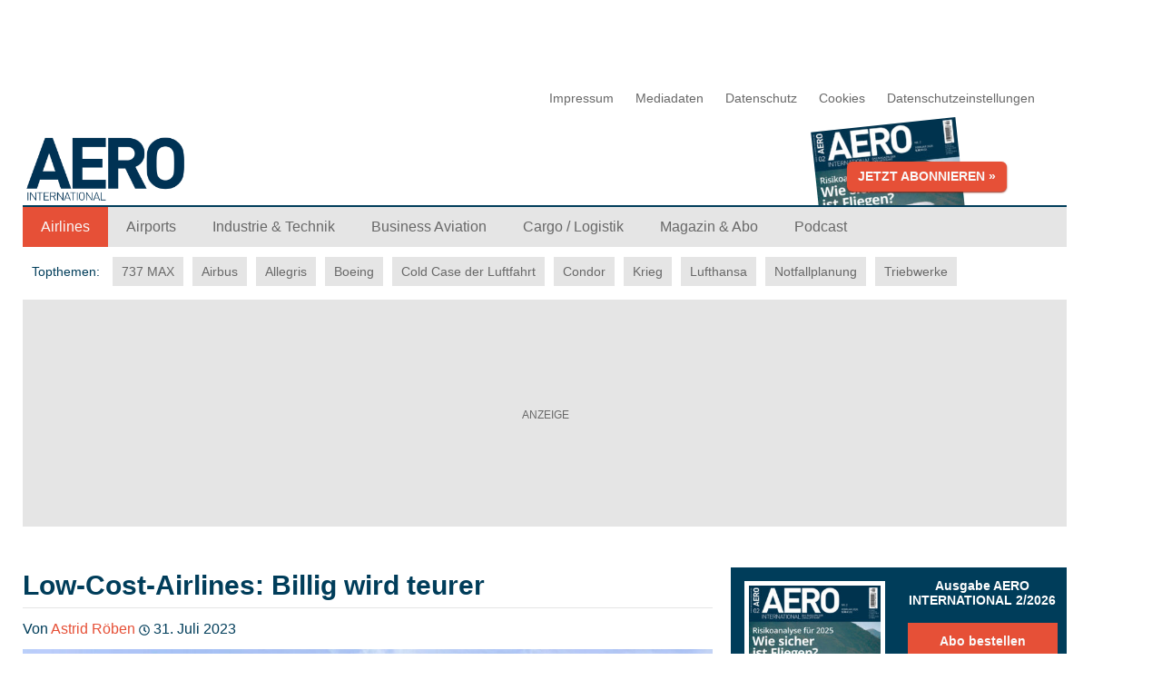

--- FILE ---
content_type: text/html; charset=UTF-8
request_url: https://www.aerointernational.de/aviation-nachrichten/low-cost-airlines-billig-wird-teurer.html
body_size: 21015
content:
<!DOCTYPE html>
<html lang="de-DE" class="no-js" style="font-size:62.5%">
<head><meta charset="UTF-8"><script>if(navigator.userAgent.match(/MSIE|Internet Explorer/i)||navigator.userAgent.match(/Trident\/7\..*?rv:11/i)){var href=document.location.href;if(!href.match(/[?&]nowprocket/)){if(href.indexOf("?")==-1){if(href.indexOf("#")==-1){document.location.href=href+"?nowprocket=1"}else{document.location.href=href.replace("#","?nowprocket=1#")}}else{if(href.indexOf("#")==-1){document.location.href=href+"&nowprocket=1"}else{document.location.href=href.replace("#","&nowprocket=1#")}}}}</script><script>class RocketLazyLoadScripts{constructor(e){this.triggerEvents=e,this.eventOptions={passive:!0},this.userEventListener=this.triggerListener.bind(this),this.delayedScripts={normal:[],async:[],defer:[]},this.allJQueries=[]}_addUserInteractionListener(e){this.triggerEvents.forEach((t=>window.addEventListener(t,e.userEventListener,e.eventOptions)))}_removeUserInteractionListener(e){this.triggerEvents.forEach((t=>window.removeEventListener(t,e.userEventListener,e.eventOptions)))}triggerListener(){this._removeUserInteractionListener(this),"loading"===document.readyState?document.addEventListener("DOMContentLoaded",this._loadEverythingNow.bind(this)):this._loadEverythingNow()}async _loadEverythingNow(){this._delayEventListeners(),this._delayJQueryReady(this),this._handleDocumentWrite(),this._registerAllDelayedScripts(),this._preloadAllScripts(),await this._loadScriptsFromList(this.delayedScripts.normal),await this._loadScriptsFromList(this.delayedScripts.defer),await this._loadScriptsFromList(this.delayedScripts.async),await this._triggerDOMContentLoaded(),await this._triggerWindowLoad(),window.dispatchEvent(new Event("rocket-allScriptsLoaded"))}_registerAllDelayedScripts(){document.querySelectorAll("script[type=rocketlazyloadscript]").forEach((e=>{e.hasAttribute("src")?e.hasAttribute("async")&&!1!==e.async?this.delayedScripts.async.push(e):e.hasAttribute("defer")&&!1!==e.defer||"module"===e.getAttribute("data-rocket-type")?this.delayedScripts.defer.push(e):this.delayedScripts.normal.push(e):this.delayedScripts.normal.push(e)}))}async _transformScript(e){return await this._requestAnimFrame(),new Promise((t=>{const n=document.createElement("script");let r;[...e.attributes].forEach((e=>{let t=e.nodeName;"type"!==t&&("data-rocket-type"===t&&(t="type",r=e.nodeValue),n.setAttribute(t,e.nodeValue))})),e.hasAttribute("src")?(n.addEventListener("load",t),n.addEventListener("error",t)):(n.text=e.text,t()),e.parentNode.replaceChild(n,e)}))}async _loadScriptsFromList(e){const t=e.shift();return t?(await this._transformScript(t),this._loadScriptsFromList(e)):Promise.resolve()}_preloadAllScripts(){var e=document.createDocumentFragment();[...this.delayedScripts.normal,...this.delayedScripts.defer,...this.delayedScripts.async].forEach((t=>{const n=t.getAttribute("src");if(n){const t=document.createElement("link");t.href=n,t.rel="preload",t.as="script",e.appendChild(t)}})),document.head.appendChild(e)}_delayEventListeners(){let e={};function t(t,n){!function(t){function n(n){return e[t].eventsToRewrite.indexOf(n)>=0?"rocket-"+n:n}e[t]||(e[t]={originalFunctions:{add:t.addEventListener,remove:t.removeEventListener},eventsToRewrite:[]},t.addEventListener=function(){arguments[0]=n(arguments[0]),e[t].originalFunctions.add.apply(t,arguments)},t.removeEventListener=function(){arguments[0]=n(arguments[0]),e[t].originalFunctions.remove.apply(t,arguments)})}(t),e[t].eventsToRewrite.push(n)}function n(e,t){let n=e[t];Object.defineProperty(e,t,{get:()=>n||function(){},set(r){e["rocket"+t]=n=r}})}t(document,"DOMContentLoaded"),t(window,"DOMContentLoaded"),t(window,"load"),t(window,"pageshow"),t(document,"readystatechange"),n(document,"onreadystatechange"),n(window,"onload"),n(window,"onpageshow")}_delayJQueryReady(e){let t=window.jQuery;Object.defineProperty(window,"jQuery",{get:()=>t,set(n){if(n&&n.fn&&!e.allJQueries.includes(n)){n.fn.ready=n.fn.init.prototype.ready=function(t){e.domReadyFired?t.bind(document)(n):document.addEventListener("rocket-DOMContentLoaded",(()=>t.bind(document)(n)))};const t=n.fn.on;n.fn.on=n.fn.init.prototype.on=function(){if(this[0]===window){function e(e){return e.split(" ").map((e=>"load"===e||0===e.indexOf("load.")?"rocket-jquery-load":e)).join(" ")}"string"==typeof arguments[0]||arguments[0]instanceof String?arguments[0]=e(arguments[0]):"object"==typeof arguments[0]&&Object.keys(arguments[0]).forEach((t=>{delete Object.assign(arguments[0],{[e(t)]:arguments[0][t]})[t]}))}return t.apply(this,arguments),this},e.allJQueries.push(n)}t=n}})}async _triggerDOMContentLoaded(){this.domReadyFired=!0,await this._requestAnimFrame(),document.dispatchEvent(new Event("rocket-DOMContentLoaded")),await this._requestAnimFrame(),window.dispatchEvent(new Event("rocket-DOMContentLoaded")),await this._requestAnimFrame(),document.dispatchEvent(new Event("rocket-readystatechange")),await this._requestAnimFrame(),document.rocketonreadystatechange&&document.rocketonreadystatechange()}async _triggerWindowLoad(){await this._requestAnimFrame(),window.dispatchEvent(new Event("rocket-load")),await this._requestAnimFrame(),window.rocketonload&&window.rocketonload(),await this._requestAnimFrame(),this.allJQueries.forEach((e=>e(window).trigger("rocket-jquery-load"))),window.dispatchEvent(new Event("rocket-pageshow")),await this._requestAnimFrame(),window.rocketonpageshow&&window.rocketonpageshow()}_handleDocumentWrite(){const e=new Map;document.write=document.writeln=function(t){const n=document.currentScript,r=document.createRange(),i=n.parentElement;let o=e.get(n);void 0===o&&(o=n.nextSibling,e.set(n,o));const a=document.createDocumentFragment();r.setStart(a,0),a.appendChild(r.createContextualFragment(t)),i.insertBefore(a,o)}}async _requestAnimFrame(){return new Promise((e=>requestAnimationFrame(e)))}static run(){const e=new RocketLazyLoadScripts(["keydown","mousemove","touchmove","touchstart","touchend","wheel"]);e._addUserInteractionListener(e)}}RocketLazyLoadScripts.run();</script>    
   <script type="rocketlazyloadscript" data-rocket-type="text/javascript" defer>
        var Ads_BA_ADIDsite = "aerointernational.de";
        var Ads_BA_ADIDsection = "rotation";//bzw. passende Rubrik
        var Ads_BA_keyword = "";
	var AdCallBuffer = []
	function Ads_BA_AD(ADP) {
  		AdCallBuffer.push(ADP);
	}
    </script>
    <script type="rocketlazyloadscript">
  (window.__ba = window.__ba || {}).publisher = window.__ba.publisher || {};
  window.__ba.publisher.section = 'rotation';
  window.__ba.publisher.keywords = '';
</script>
    <script type="text/javascript" src="https://storage.googleapis.com/ba_utils/aeri.js" async></script>
    <script data-minify="1" defer src="https://www.aerointernational.de/content/cache/min/1/releases/v5.15.4/js/all.js?ver=1761306184"></script>
        
        <meta name="viewport" content="width=device-width, initial-scale=1.0, maximum-scale=5.0, data-detect-viewport-is-scaled="false"/>
    <link rel="profile" href="http://gmpg.org/xfn/11">
    <link rel="apple-touch-icon" sizes="180x180" href="https://www.aerointernational.de/content/themes/jtsv-theme/assets/favicon/apple-touch-icon-180x180.png">
    <link rel="android-icon" sizes="192x192" href="https://www.aerointernational.de/content/themes/jtsv-theme/assets/favicon/android-icon-192x192.png">
    <link rel="icon" type="image/png" sizes="32x32" href="https://www.aerointernational.de/content/themes/jtsv-theme/assets/favicon/favicon-32x32.png">
    <link rel="icon" type="image/png" sizes="16x16" href="https://www.aerointernational.de/content/themes/jtsv-theme/assets/favicon/favicon-16x16.png">    
    <meta name="msapplication-TileImage" content="https://www.aerointernational.de/content/themes/jtsv-theme/assets/favicon/mstile-150x150.png">
    <meta name="msapplication-TileColor" content="#da532c">
    <meta name="theme-color" content="#ffffff">
    <meta name="HandheldFriendly" content="True">
    <meta name="apple-touch-fullscreen" content="yes" />
    <meta name="MobileOptimized" content="320">
    <meta name="description" content="AERO International – das Online-Portal der Zivilluftfahrt">
    <link rel="pingback" href="https://www.aerointernational.de/wordpress/xmlrpc.php">    
<script type="rocketlazyloadscript">(function(html){html.className = html.className.replace(/\bno-js\b/,'js')})(document.documentElement);</script>
<title>Low-Cost-Airlines mit Preissteigerungen - AERO International</title><style id="rocket-critical-css">html{font-size:62.5%}body{color:#003d5a;font-weight:400;font-size:16px;font-size:1.6rem;line-height:1.6em;font-family:"Lucida Grande","Lucida Sans Unicode",Verdana,sans-serif}h1{font-size:40px;font-size:4rem;line-height:1.5em;font-family:"Lucida Grande","Lucida Sans Unicode",Verdana,sans-serif}h2{font-size:36px;font-size:3.6rem;line-height:1.5em;font-family:"Lucida Grande","Lucida Sans Unicode",Verdana,sans-serif}h4{font-size:28px;font-size:2.8rem;line-height:1.5em;font-family:"Lucida Grande","Lucida Sans Unicode",Verdana,sans-serif}a{color:#003d5a;text-decoration:none}h1{margin:0.5em 0}h2{margin:0.5em 0}h4{margin:0.5em 0}ul{list-style-type:none}body{background-color:#fff;margin:0px}body *{box-sizing:border-box}figure{margin:0}img{max-width:100%}.post-author-info>a{color:#e65037}ul li{margin:0}.article-time{font-size:1.6rem;width:128px;height:25px}@media only screen and (max-width:600px){.article-time{font-size:1.2rem}.article-headline-meta{font-size:1.2rem}.main-single .article-media-container img{height:200px}}.wrapper{position:relative;z-index:10}.lazyloaded{opacity:1}.centered{display:block;width:100%;padding:0;text-align:center}@media only screen and (min-width:56.1875rem){.centered{padding:1.5rem 0}}.page-container{max-width:120rem;margin-left:auto;margin-right:auto}.page-container:after{content:" ";display:block;clear:both}.page-container .page-canvas{max-width:120rem;margin-left:auto;margin-right:auto}.page-container .page-canvas:after{content:" ";display:block;clear:both}@media only screen and (min-width:56.1875rem){.page-container .page-canvas{padding-left:2.11864%;padding-right:2.11864%}}@media only screen and (max-width:56.1875rem){#adsbablb{min-height:250px;background-color:#e5e5e5;background-image:url("[data-uri]");background-position:50%;background-repeat:no-repeat}}@media only screen and (min-width:56.1875rem){#adsbablb{min-height:250px;background-color:#e5e5e5;background-image:url("[data-uri]");background-position:50%;background-repeat:no-repeat}}.header-top-menu-canvas{max-width:120rem;margin-left:auto;margin-right:auto}.header-top-menu-canvas:after{content:" ";display:block;clear:both}.header-top-menu-canvas .header-top-menu-container{width:49.15254%;float:left;margin-right:1.69492%;padding-left:2.11864%;padding-right:2.11864%}.header-top-menu-canvas .header-top-menu-container.header-top-menu-right-container{width:49.15254%;float:right;margin-right:0}.container{max-width:120rem;margin-left:auto;margin-right:auto}.container:after{content:" ";display:block;clear:both}.main{width:100%;float:left;margin-left:0;margin-right:0}@media only screen and (max-width:56.1875rem){.main{padding-left:2.11864%;padding-right:2.11864%}}@media only screen and (min-width:56.1875rem){.main{width:66.10169%;float:left;margin-right:1.69492%}.main.main-single{margin-left:8.47458%;width:83.05085%;float:left;margin-right:1.69492%}.main.main-single .article-header{margin-left:16.94915%;width:66.10169%;float:left;margin-right:1.69492%}.main.main-single{margin-left:0%;width:100%;float:left;margin-left:0;margin-right:0}.main.main-single .article-header{margin-left:0%;width:66.10169%;float:left;margin-right:1.69492%}.main.main-single .article-body-sidebar{width:32.20339%;float:right;margin-right:0}}.page-container{position:relative;overflow:hidden;width:100%;background-color:#fff}@media only screen and (max-width:82.4375rem){.page-container{margin-left:0!important}}.page-container .page-canvas{position:relative;z-index:10;width:100%;background-color:#fff}@media only screen and (max-width:56.1875rem){.page-container .page-canvas{-webkit-transform:translateX(0);transform:translateX(0);-webkit-transform:translate3d(0,0,0);transform:translate3d(0,0,0);-webkit-backface-visibility:hidden;backface-visibility:hidden;-webkit-box-shadow:0 0 2px 1px rgba(104,104,104,0.3);-moz-box-shadow:0 0 2px 1px rgba(104,104,104,0.3);-o-box-shadow:0 0 2px 1px rgba(104,104,104,0.3);box-shadow:0 0 2px 1px rgba(104,104,104,0.3)}}.widget_jtsvnewslettersignupwidget{background-color:#003d5a;color:#fff}.widget_magazine_widget{display:table!important;background-color:#003d5a;margin-bottom:1.5rem}.widget_magazine_widget h4{font-size:1.4rem;text-align:center}.widget_magazine_widget h4 a{color:#fff}.widget h2,.widget h4{margin:0.5em 0;line-height:normal}.widget ul{margin:0;padding:1rem}.widget ul li{padding-bottom:1rem;position:relative;padding-left:3rem;padding-top:0.5rem;padding-bottom:0.5rem}.widget ul li a{color:#003d5a}.widget ul li:before{content:'';position:absolute;top:1.2rem;left:0;margin-top:0;width:1rem;height:1rem;background-color:#003d5a;-webkit-border-radius:0.2rem;-moz-border-radius:0.2rem;-o-border-radius:0.2rem;border-radius:0.2rem}.widget.widget_magazine_widget{display:table!important}.widget.widget_magazine_widget .article-media-container{padding-top:1.5rem}.widget.widget_magazine_widget .article-media-container img{border:5px solid #fff}.widget.widget_magazine_widget .widget-magazine-info-wrapper{display:table-cell;vertical-align:middle}.widget.widget_magazine_widget .widget-magazine-item-link{position:relative;z-index:4000;display:block;width:100%;height:100%}.widget.widget_magazine_widget .widget-magazine-item-link .article-media-container{padding:1.5rem;text-align:center;background-color:#003d5a}.widget.widget_magazine_widget .widget-magazine-item-link .article-media-container .widget-magazine-item-overlay{display:table-cell;position:absolute;z-index:4001;top:0;right:0;bottom:0;left:0}.widget.widget_magazine_widget .widget-magazine-item-link .article-media-container img{display:block;margin-right:auto;margin-left:auto;width:100%;height:100%}.widget.widget_magazine_widget .widget-magazine-item-link h2{display:none;position:absolute;z-index:4002;margin:0;color:#003d5a;font-size:20px;font-size:2rem;line-height:1.4;right:0;bottom:0;left:0;padding:1rem 2rem}.widget.widget_magazine_widget .magazine-buttons{margin-top:0.5rem}.widget.widget_magazine_widget .magazine-buttons li{padding:0}.widget.widget_magazine_widget .magazine-buttons li:before{display:none}.widget.widget_magazine_widget .magazine-buttons .btn{margin-bottom:1.0rem;width:100%;font-size:14px;font-size:1.4rem;background-color:#e65037}.search-field,.search-submit{display:inline-block;margin:0;border:0;color:#f9f9f9;font-size:18px;font-size:1.8rem;line-height:30px;background-color:#686868;outline:0}.search-field{padding:0.2rem 1rem;height:30px}.search-submit{padding:0.2rem 0;min-width:34px;height:34px}.widget_jtsvsidebaradwidget #Ads_BA_CAD{min-height:fit-content}.header-layout-default .header-top-menu{display:none;visibility:hidden}@media only screen and (min-width:56.1875rem){.header-layout-default .header-top-menu{display:block;visibility:visible;overflow:hidden}.header-layout-default .header-top-menu .header-top-menu-container{line-height:normal}.header-layout-default .header-top-menu .header-top-menu-container ul{margin:0;padding:0}.header-layout-default .header-top-menu .header-top-menu-container ul li{display:inline}.header-layout-default .header-top-menu .header-top-menu-container ul li a{display:inline-block;padding:1rem;color:#686868;font-size:14px;font-size:1.4rem}.header-layout-default .header-top-menu .header-top-menu-container.header-top-menu-right-container{text-align:right;width:100%}.header-layout-default .header-top-menu .header-top-menu-icon{display:inline-block}.header-layout-default .header-top-menu .header-top-menu-icon a{color:#e5e5e5;display:inline-block;padding:8px 10px 7px}}.header-layout-default .masthead{overflow:hidden;background-color:#003d5a;top:0}.header-layout-default .masthead *{margin:0;padding:0}.header-layout-default .masthead .head-space{display:block;float:right;margin:0;padding-top:0;min-width:145px}.header-layout-default .masthead .head-space a{position:relative;z-index:200;overflow:hidden;display:block;width:100%;max-width:360px;height:80px}.header-layout-default .masthead .head-space a span{position:absolute;z-index:202;top:14px;right:15px;padding:0.3rem 1.4rem;color:#f9f9f9;font-weight:bold;font-size:14px;text-align:center;text-transform:uppercase;white-space:nowrap;background-color:#e65037}.header-layout-default .masthead .head-space a span.head-space-txt-desktop{display:none;border-radius:6px}.header-layout-default .masthead .head-space a span.head-space-txt-mobile{display:inline-block;border-radius:3px}.header-layout-default .masthead .head-space a img{position:absolute;z-index:201;bottom:-52px;right:60px;width:80px;transform:rotate(-6deg)}@media only screen and (max-width:23.4375rem){.header-layout-default .masthead .head-space{min-width:120px}.header-layout-default .masthead .head-space a span{right:10px}.header-layout-default .masthead .head-space a img{right:30px;height:60px;object-position:top;object-fit:cover;bottom:-11px}}@media only screen and (min-width:48rem){.header-layout-default .masthead{margin:0 1rem}.header-layout-default .masthead .head-space{margin:0 1rem}}@media only screen and (min-width:56.1875rem){.header-layout-default .masthead{overflow:visible;display:table;width:100%;margin:0;background-color:transparent}.header-layout-default .masthead .head-space{float:none;clear:none;display:table-cell;margin:0;padding:0;text-align:right}.header-layout-default .masthead .head-space a{float:right;max-width:360px;height:100px}.header-layout-default .masthead .head-space a span{top:auto;right:auto;bottom:15%;left:50%;padding:0.4rem 1.2rem;-webkit-border-radius:6px;-moz-border-radius:6px;-o-border-radius:6px;border-radius:6px;-webkit-box-shadow:0 1px 2px #8c2312;-moz-box-shadow:0 1px 2px #8c2312;-o-box-shadow:0 1px 2px #8c2312;box-shadow:0 1px 2px #8c2312;-webkit-box-shadow:0 1px 2px #8c2312;-moz-box-shadow:0 1px 2px #8c2312;-o-box-shadow:0 1px 2px #8c2312;box-shadow:0 1px 2px #8c2312;-webkit-transform:translateX(-50%);-moz-transform:translateX(-50%);-o-transform:translateX(-50%);transform:translateX(-50%)}.header-layout-default .masthead .head-space a span.head-space-txt-desktop{display:inline-block}.header-layout-default .masthead .head-space a span.head-space-txt-mobile{display:none}.header-layout-default .masthead .head-space a img{left:30px;bottom:-125px;width:160px;-webkit-transform:rotate(-6deg);-moz-transform:rotate(-6deg);-o-transform:rotate(-6deg);transform:rotate(-6deg);height:100px;object-position:top;object-fit:cover;bottom:-11px}}@media only screen and (min-width:75rem){.header-layout-default .masthead .head-space{padding:0}}.header-layout-default .mobile-menu{visibility:visible!important;position:absolute!important;z-index:0!important;right:0!important;width:260px!important}.header-layout-default .masthead .brand-canvas{float:left;display:block;margin:0 0;padding:1rem 1rem 2rem;padding:0.8rem 1rem 0;width:40%;height:50px}.header-layout-default .masthead .brand-canvas .brand{margin:0;height:100%}.header-layout-default .masthead .brand-canvas .brand .brand-url{display:block;height:100px}.header-layout-default .masthead .brand-canvas .brand .brand-url .brand-logo{vertical-align:middle}@media only screen and (max-width:56.1875rem){.header-layout-default .masthead .brand-canvas .brand .brand-url .brand-logo img{height:42px;width:105px}}@media only screen and (min-width:48rem){.header-layout-default .masthead .brand-canvas{padding:1rem 1rem 0}.header-layout-default .masthead .brand-canvas .brand .brand-url .brand-logo{vertical-align:baseline;vertical-align:middle}}@media only screen and (min-width:56.1875rem){.header-layout-default .masthead .brand-canvas{float:left;display:table-cell;margin:0 0 0 0rem;padding:0;width:300px;height:70px;min-height:50px;vertical-align:middle}.header-layout-default .masthead .brand-canvas .brand .brand-url .brand-logo{vertical-align:middle}.header-layout-default .masthead .brand-canvas .brand .brand-url .brand-logo img{min-height:50px;max-height:100%}}@media only screen and (min-width:68.75rem){.header-layout-default .masthead .brand-canvas{width:400px;height:75px}}@media only screen and (min-width:75rem){.header-layout-default .masthead .brand-canvas{padding:0}}.topthemen span,.topthemen a{display:inline-block;height:3.2rem;margin:1.1rem 0 0 1rem;padding:0 1rem;font-size:14px;line-height:3.2rem}.topthemen span{margin-right:0;margin-left:0;padding-right:0;color:#003d5a}.topthemen a{color:#686868;background-color:#e5e5e5}@media only screen and (max-width:56.1875rem){.topthemen{margin-bottom:1.1rem}}.header-layout-default .mobile-menu{visibility:visible;position:absolute;z-index:0;right:0;width:260px}@media only screen and (min-width:56.1875rem){.header-layout-default .mobile-menu{display:none;visibility:hidden}}.header-layout-default .main-menu .main-menu-container{visibility:hidden}@media only screen and (min-width:56.1875rem){.header-layout-default .main-menu .main-menu-container{visibility:visible}}@media only screen and (max-width:56.1875rem){.header-layout-default .page-container .mobile-menu-button{position:relative;float:right;margin:2.5rem 1rem 0 0;width:8%;height:37px;background-color:transparent;outline:0;-webkit-transform:rotate(0deg);-moz-transform:rotate(0deg);-o-transform:rotate(0deg);transform:rotate(0deg)}.header-layout-default .page-container .mobile-menu-button span{position:absolute;left:0;display:block;width:100%;height:6px;background:#f9f9f9;opacity:1;-webkit-border-radius:3px;-moz-border-radius:3px;-o-border-radius:3px;border-radius:3px;-webkit-transform:rotate(0deg);-moz-transform:rotate(0deg);-o-transform:rotate(0deg);transform:rotate(0deg)}.header-layout-default .page-container .mobile-menu-button span:nth-child(1){top:0}.header-layout-default .page-container .mobile-menu-button span:nth-child(2),.header-layout-default .page-container .mobile-menu-button span:nth-child(3){top:12px}.header-layout-default .page-container .mobile-menu-button span:nth-child(4){top:24px}}@media only screen and (min-width:48rem){.header-layout-default .page-container .mobile-menu-button{margin-top:3rem}}@media only screen and (max-width:56.1875rem){.header-layout-default .page-container .mobile-menu-button{margin-top:1.4rem}}.header-layout-default .mobile-menu{background:#e5e5e5;border-top:1px solid #003d5a}@media only screen and (min-width:48rem){.header-layout-default .mobile-menu{border-top-width:2px}}.header-layout-default .mobile-menu .mobile-menu-search{overflow:hidden;padding:1rem 1rem 3rem}.header-layout-default .mobile-menu .mobile-menu-search .search-field,.header-layout-default .mobile-menu .mobile-menu-search .search-submit{height:44px;color:#686868;line-height:40px;background-color:#e5e5e5}.header-layout-default .mobile-menu .mobile-menu-search .search-field{float:left;width:75%}.header-layout-default .mobile-menu .mobile-menu-search .search-submit{float:right;width:20%}.header-layout-default .mobile-menu .mobile-menu-container,.header-layout-default .mobile-menu .mobile-header-top-menu-container{padding:0 1rem}.header-layout-default .mobile-menu .mobile-menu-container ul,.header-layout-default .mobile-menu .mobile-header-top-menu-container ul{margin:0;padding:0}.header-layout-default .mobile-menu .mobile-menu-container ul li a,.header-layout-default .mobile-menu .mobile-header-top-menu-container ul li a{display:block;padding:1rem;color:#686868;line-height:2;background-color:#e5e5e5}.header-layout-default .mobile-menu .mobile-menu-container>ul>li.current-menu-parent>a{color:#f9f9f9;background-color:#e33c20}.header-layout-default .mobile-menu .mobile-menu-container>ul>li>.sub-menu>li>a{padding-left:4rem;border-bottom:0}.header-layout-default .mobile-menu hr{margin:3rem 1rem;display:block;height:5px;background-color:#686868;border:0}.header-layout-default .mobile-menu .mobile-header-top-menu-container{margin:0 1rem}.header-layout-default .main-menu{display:none;visibility:hidden}@media only screen and (min-width:56.1875rem){.header-layout-default .main-menu{display:block;visibility:visible}.header-layout-default .main-menu .main-menu-container{background-color:#e5e5e5;border-top:1px solid #003d5a}}@media only screen and (min-width:56.1875rem) and (min-width:48rem){.header-layout-default .main-menu .main-menu-container{border-top-width:2px}}@media only screen and (min-width:56.1875rem){.header-layout-default .main-menu .main-menu-container ul{margin:0;padding:0}.header-layout-default .main-menu .main-menu-container ul li a{color:#686868;display:inline-block}.header-layout-default .main-menu .main-menu-container>ul{height:4.4rem}.header-layout-default .main-menu .main-menu-container>ul>li{position:relative;float:left}.header-layout-default .main-menu .main-menu-container>ul>li>a{padding:0 2rem;height:4.4rem;line-height:4.4rem}.header-layout-default .main-menu .main-menu-container>ul>li.current-menu-parent>a{color:#f9f9f9;background-color:#e65037}.header-layout-default .main-menu .main-menu-container>ul>li>ul.sub-menu{display:none;visibility:hidden;opacity:0}.header-layout-default .main-menu .main-menu-container>ul>li>ul.sub-menu>li>a{color:#686868;background-color:transparent}}.article-sidebar .widget{margin-bottom:1rem}.main{margin-top:2rem;margin-bottom:6rem}.main .article-header{margin-top:0;margin-bottom:2rem}@media only screen and (max-width:56.1875rem){.main .article-header .article-media .article-media-container{margin-top:0;height:0;overflow:hidden;padding-bottom:56.25%;position:relative}.main .article-header .article-media .article-media-container img{width:100%;aspect-ratio:16 / 9}}@media only screen and (min-width:56.1875rem){.main .article-header .article-media .article-media-container img{aspect-ratio:16 / 9}}.main .article-header .article-headline{line-height:1.3;margin:1rem 0;font-size:3rem!important;padding-bottom:0.5rem}.main .article-header .article-headline-meta{margin-bottom:1rem}.main h1.article-headline{border-bottom:1px solid #e5e5e5;font-size:3rem!important}@media only screen and (max-width:56.1875rem){.main{padding-left:4%;padding-right:4%;width:100%!important}}.content-info span{display:inline}.content-info .content-creation-date{margin-right:0rem}@media only screen and (max-width:370px){.svg-inline--fa.fa-clock{display:none}}.article-body-sidebar{width:auto;margin-top:1rem}.article-body-sidebar .widget{margin-bottom:1rem}@media only screen and (min-width:40rem){.article-sidebar{display:block}}.magazine-buttons{padding:0}.magazine-buttons .btn{display:inline-block;margin-bottom:1rem;color:#f9f9f9;text-align:center;background-color:#e65037}.magazine-buttons .btn.btn-small{padding:0.8rem 0.8rem;font-size:18px;font-size:1.8rem;font-weight:bold}@media only screen and (max-width:767px){.sub-menu a{padding-left:1rem}}.fa-clock{width:12px!important;height:12px!important}@media only screen and (max-width:767px){.header-layout-default .masthead .head-space a{height:60px}}@media only screen and (min-width:768px){.header-layout-default .masthead .brand-canvas .brand .brand-url{height:75px}}.hs-cta-embed>.hs-cta-embed__skeleton{margin:auto;height:100%;width:100%;position:absolute;z-index:-1;background-image:radial-gradient(circle 50px at 50px 50px,#d3d3d3 99%,transparent 0),linear-gradient(100deg,hsla(0,0%,100%,0),hsla(0,0%,100%,.5) 50%,hsla(0,0%,100%,0) 80%),linear-gradient(#d3d3d3 20px,transparent 0),linear-gradient(#d3d3d3 20px,transparent 0),linear-gradient(#d3d3d3 20px,transparent 0),linear-gradient(#d3d3d3 20px,transparent 0);background-repeat:repeat-y;background-size:100px 200px,50px 200px,150px 200px,350px 200px,300px 200px,250px 200px;background-position:0 0,0 0,120px 0,120px 40px,120px 80px,120px 120px}.hs-cta-embed:not(.hs-cta-embed__loaded):not(.hs-cta-simple-placeholder){position:relative;display:inline-block}.fa-fw{text-align:center;width:1.25em}.fa-clock:before{content:"\f017"}.fa-facebook-f:before{content:"\f39e"}.fa-search:before{content:"\f002"}</style><link rel="preload" href="https://www.aerointernational.de/content/cache/min/1/61f9bc76c26a05328bfa76b453250df3.css" data-rocket-async="style" as="style" onload="this.onload=null;this.rel='stylesheet'" media="all" data-minify="1" />
<meta name="dc.title" content="Low-Cost-Airlines mit Preissteigerungen - AERO International">
<meta name="dc.description" content="Billigfluggesellschaften wie Ryanair oder EasyJet haben die Ticketpreise spürbar angehoben und ziehen sich von Großflughäfen zurück.">
<meta name="dc.relation" content="https://www.aerointernational.de/aviation-nachrichten/low-cost-airlines-billig-wird-teurer.html">
<meta name="dc.source" content="https://www.aerointernational.de">
<meta name="dc.language" content="de_DE">
<meta name="description" content="Billigfluggesellschaften wie Ryanair oder EasyJet haben die Ticketpreise spürbar angehoben und ziehen sich von Großflughäfen zurück.">
<meta name="robots" content="index, follow">
<meta name="googlebot" content="index, follow, max-snippet:-1, max-image-preview:large, max-video-preview:-1">
<meta name="bingbot" content="index, follow, max-snippet:-1, max-image-preview:large, max-video-preview:-1">
<link rel="canonical" href="https://www.aerointernational.de/aviation-nachrichten/low-cost-airlines-billig-wird-teurer.html">
<meta property="og:url" content="https://www.aerointernational.de/aviation-nachrichten/low-cost-airlines-billig-wird-teurer.html">
<meta property="og:site_name" content="AERO International">
<meta property="og:locale" content="de_DE">
<meta property="og:type" content="article">
<meta property="article:author" content="">
<meta property="article:publisher" content="">
<meta property="article:section" content="Airlines">
<meta property="article:tag" content="Low-Cost-Airlines">
<meta property="article:tag" content="Preissteigerungen">
<meta property="og:title" content="Low-Cost-Airlines mit Preissteigerungen - AERO International">
<meta property="og:description" content="Billigfluggesellschaften wie Ryanair oder EasyJet haben die Ticketpreise spürbar angehoben und ziehen sich von Großflughäfen zurück.">
<meta property="og:image" content="https://www.aerointernational.de/content/uploads/2023/07/low-coster-in-koeln.jpeg">
<meta property="og:image:secure_url" content="https://www.aerointernational.de/content/uploads/2023/07/low-coster-in-koeln.jpeg">
<meta property="og:image:width" content="1200">
<meta property="og:image:height" content="675">
<meta property="fb:pages" content="">
<meta property="fb:admins" content="">
<meta property="fb:app_id" content="">
<meta name="twitter:card" content="summary">
<meta name="twitter:site" content="">
<meta name="twitter:creator" content="">
<meta name="twitter:title" content="Low-Cost-Airlines mit Preissteigerungen - AERO International">
<meta name="twitter:description" content="Billigfluggesellschaften wie Ryanair oder EasyJet haben die Ticketpreise spürbar angehoben und ziehen sich von Großflughäfen zurück.">
<meta name="twitter:image" content="https://www.aerointernational.de/content/uploads/2023/07/low-coster-in-koeln-1024x576.jpeg">
<link rel='dns-prefetch' href='//storage.googleapis.com' />
<link rel='dns-prefetch' href='//securepubads.g.doubleclick.net' />
<link rel='dns-prefetch' href='//use.fontawesome.com' />
<link rel='dns-prefetch' href='//consent.cookiebot.com' />
<link rel='dns-prefetch' href='//maxcdn.bootstrapcdn.com' />
<link rel='dns-prefetch' href='//cdn.privacy-mgmt.com' />

<link rel="alternate" type="application/rss+xml" title="AERO International &raquo; Low-Cost-Airlines: Billig wird teurer Kommentar-Feed" href="https://www.aerointernational.de/aviation-nachrichten/low-cost-airlines-billig-wird-teurer.html/feed" />
<style id='wpseopress-local-business-style-inline-css' type='text/css'>
span.wp-block-wpseopress-local-business-field{margin-right:8px}

</style>






<link rel="https://api.w.org/" href="https://www.aerointernational.de/wp-json/" /><link rel="alternate" type="application/json" href="https://www.aerointernational.de/wp-json/wp/v2/posts/325589" /><link rel="EditURI" type="application/rsd+xml" title="RSD" href="https://www.aerointernational.de/wordpress/xmlrpc.php?rsd" />
<link rel="wlwmanifest" type="application/wlwmanifest+xml" href="https://www.aerointernational.de/wordpress/wp-includes/wlwmanifest.xml" /> 
<link rel='shortlink' href='https://www.aerointernational.de/?p=325589' />
<link rel="alternate" type="application/json+oembed" href="https://www.aerointernational.de/wp-json/oembed/1.0/embed?url=https%3A%2F%2Fwww.aerointernational.de%2Faviation-nachrichten%2Flow-cost-airlines-billig-wird-teurer.html" />
<link rel="alternate" type="text/xml+oembed" href="https://www.aerointernational.de/wp-json/oembed/1.0/embed?url=https%3A%2F%2Fwww.aerointernational.de%2Faviation-nachrichten%2Flow-cost-airlines-billig-wird-teurer.html&#038;format=xml" />
      <script type="rocketlazyloadscript" data-rocket-type="text/javascript">
      var jtsvNewsletterContentBox = {
        'labelSignupSuccess': 'Sie haben sich erfolgreich eingetragen!',
        'labelGenericError': 'Es ist ein Fehler ist aufgetreten! Bitte versuchen Sie es erneut!',
        'labelBadEmail': 'Bitte geben Sie eine korrekte Email-Adresse ein!',
        'labelValueError': 'Bitte geben Sie eine korrekte Email-Adresse ein!',
        'labelObjectSlugMissing': 'Es wurde kein Objekt im Backend ausgewählt. Bitte wenden Sie sich an den Administrator der Website.',
      };
      </script>
            <script type="rocketlazyloadscript" data-rocket-type="text/javascript">
      var jtsvNewsletterSignup = {
        'labelSignupSuccess': 'Sie haben sich erfolgreich eingetragen!',
        'labelGenericError': 'Es ist ein Fehler ist aufgetreten! Bitte versuchen Sie es erneut!',
        'labelBadEmail': 'Bitte geben Sie eine korrekte Email-Adresse ein!',
        'labelValueError': 'Bitte geben Sie eine korrekte Email-Adresse ein!',
        'labelObjectSlugMissing': 'Es wurde kein Objekt im Backend ausgewählt. Bitte wenden Sie sich an den Administrator der Website.',
        'tracking': 'pk_source=mein-pferd.de&pk_medium=Banner&pk_campaign=Praemienabo&pk_kwd=FliFi_CC3',
        'objectSlug': 'aero_international',
      };
      </script>
      <script type="rocketlazyloadscript">window.addEventListener('DOMContentLoaded', function() {
jQuery(document).ready(function() {
      (function($) {       
          $('.mobile-menu-button').click(function(e) {
            e.preventDefault();
            $('.page-container').toggleClass('show-nav');
          });
        });
      });
  });</script>

<script type="rocketlazyloadscript" async src='https://www.googletagmanager.com/gtag/js?id=G-FKQ4QZT38Z'></script>
<script type="rocketlazyloadscript">
window.dataLayer = window.dataLayer || [];
function gtag(){dataLayer.push(arguments);}gtag('js', new Date());
gtag('config', 'G-FKQ4QZT38Z' , {'linker': {'domains': ['shop.jahr-tsv.de']},'allow_display_features': false,});

</script>
<noscript><style id="rocket-lazyload-nojs-css">.rll-youtube-player, [data-lazy-src]{display:none !important;}</style></noscript><script type="rocketlazyloadscript">
/*! loadCSS rel=preload polyfill. [c]2017 Filament Group, Inc. MIT License */
(function(w){"use strict";if(!w.loadCSS){w.loadCSS=function(){}}
var rp=loadCSS.relpreload={};rp.support=(function(){var ret;try{ret=w.document.createElement("link").relList.supports("preload")}catch(e){ret=!1}
return function(){return ret}})();rp.bindMediaToggle=function(link){var finalMedia=link.media||"all";function enableStylesheet(){link.media=finalMedia}
if(link.addEventListener){link.addEventListener("load",enableStylesheet)}else if(link.attachEvent){link.attachEvent("onload",enableStylesheet)}
setTimeout(function(){link.rel="stylesheet";link.media="only x"});setTimeout(enableStylesheet,3000)};rp.poly=function(){if(rp.support()){return}
var links=w.document.getElementsByTagName("link");for(var i=0;i<links.length;i++){var link=links[i];if(link.rel==="preload"&&link.getAttribute("as")==="style"&&!link.getAttribute("data-loadcss")){link.setAttribute("data-loadcss",!0);rp.bindMediaToggle(link)}}};if(!rp.support()){rp.poly();var run=w.setInterval(rp.poly,500);if(w.addEventListener){w.addEventListener("load",function(){rp.poly();w.clearInterval(run)})}else if(w.attachEvent){w.attachEvent("onload",function(){rp.poly();w.clearInterval(run)})}}
if(typeof exports!=="undefined"){exports.loadCSS=loadCSS}
else{w.loadCSS=loadCSS}}(typeof global!=="undefined"?global:this))
</script>        <script type="rocketlazyloadscript" data-rocket-type="text/javascript">
  window._taboola = window._taboola || [];
  _taboola.push({article:'auto'});
  !function (e,f,u,i){if(!document.getElementById(i)){
    e.async=1;e.src=u;e.id=i;f.parentNode.insertBefore(e,f);}
  }(document.createElement('script'),
  document.getElementsByTagName('script')[0],
  '//cdn.taboola.com/libtrc/jahrmedia-aerointernational/loader.js','tb_loader_script');
  if(window.performance && typeof window.performance.mark == 'function'){window.performance.mark('tbl_ic');}
</script>
    <!--[if lt IE 9]>
    <script src="https://oss.maxcdn.com/html5shiv/3.7.2/html5shiv.min.js"></script>
    <script src="https://oss.maxcdn.com/respond/1.4.2/respond.min.js"></script>
    <![endif]-->
</head>
<body itemtype="http://schema.org/WebPage" class="post-template-default single single-post postid-325589 single-format-standard header-layout-default">

<div class="wrapper">

    <div class="page-container-frame page-container-frame-for-ads">
    <div class="page-container">
    <nav class="mobile-menu">
  <div class="mobile-menu-search">
    
<form role="search" method="get" class="search-form" action="https://www.aerointernational.de/">
  <input type="search" class="search-field" placeholder="Suche&nbsp;&hellip;" value="" name="s" title="Suche nach:"><button type="submit" class="search-submit"><i class="fa fa-search fa-fw"></i></button>
</form>
  </div>

  <div class="mobile-menu-container"><ul id="menu-main-menu" class="menu"><li id="menu-item-200269" class="menu-item menu-item-type-taxonomy menu-item-object-category current-post-ancestor current-menu-parent current-post-parent menu-item-200269"><a href="https://www.aerointernational.de/./airlines-nachrichten">Airlines</a></li>
<li id="menu-item-200335" class="menu-item menu-item-type-taxonomy menu-item-object-category menu-item-200335"><a href="https://www.aerointernational.de/./airports-nachrichten">Airports</a></li>
<li id="menu-item-200449" class="menu-item menu-item-type-taxonomy menu-item-object-category menu-item-200449"><a href="https://www.aerointernational.de/./industrie-technik-nachrichten">Industrie &amp; Technik</a></li>
<li id="menu-item-200452" class="menu-item menu-item-type-taxonomy menu-item-object-category menu-item-200452"><a href="https://www.aerointernational.de/./business-aviation-nachrichten">Business Aviation</a></li>
<li id="menu-item-290164" class="menu-item menu-item-type-taxonomy menu-item-object-category menu-item-290164"><a href="https://www.aerointernational.de/./cargologistik-nachrichten">Cargo / Logistik</a></li>
<li id="menu-item-304707" class="menu-item menu-item-type-custom menu-item-object-custom menu-item-has-children menu-item-304707"><a href="https://shop.jahr-media.de/de_DE/abo/fliegen/aero-international/aero-international-wunschabo/76161.html?utm_campaign=header-jetzt-abonnieren&#038;utm_source=AERO&#038;utm_medium=Site-Homepageeinbindung&#038;onwewe=0601&#038;__hstc=242386141.603b0d2cbd8e1d05130be0ee6e21bd67.1733760474580.1733760474580.1733760474580.1&#038;__hssc=242386141.1.1733760474580&#038;__hsfp=1178685236#oc=selbstzahler">Magazin &#038; Abo</a>
<ul class="sub-menu">
	<li id="menu-item-198412" class="menu-item menu-item-type-custom menu-item-object-custom menu-item-198412"><a href="https://shop.jahr-media.de/de_DE/abo/fliegen/aero-international/aero-international-wunschabo/76161.html?utm_campaign=magazin-und-abo&#038;utm_source=AERO&#038;utm_medium=Site-Homepageeinbindung&#038;onwewe=0601#oc=selbstzahler">Abo</a></li>
	<li id="menu-item-198415" class="menu-item menu-item-type-custom menu-item-object-custom menu-item-198415"><a href="https://shop.jahr-media.de/de_DE/einzelhefte">Heft bestellen</a></li>
	<li id="menu-item-198418" class="menu-item menu-item-type-custom menu-item-object-custom menu-item-198418"><a href="https://www.united-kiosk.de/zeitschriften/reise-freizeit-wissen/aero-international-epaper/ebinr_2105907/?PartnerID=JT20982">Digitale Ausgabe</a></li>
</ul>
</li>
<li id="menu-item-336313" class="menu-item menu-item-type-taxonomy menu-item-object-category menu-item-336313"><a href="https://www.aerointernational.de/./podcast">Podcast</a></li>
</ul></div>
<div class="mobile-header-top-menu-container">
<ul id="menu-header-top-menu-social" class="menu">
<li class="menu-item menu-item-type-custom menu-item-object-custom" style="display:inline-block;"><div class="header-top-menu-icon"><a href="https://www.facebook.com/aerointernational.de" target="_blank" title="https://www.facebook.com/aerointernational.de"><i class="fab fa-facebook-f"></i></a></div></li>
</ul>
</div><hr><div class="mobile-header-top-menu-container"><ul id="menu-header-top-menu-right" class="menu"><li id="menu-item-336418" class="menu-item menu-item-type-custom menu-item-object-custom menu-item-336418"><a href="https://www.jahr-media.de/impressum">Impressum</a></li>
<li id="menu-item-323891" class="menu-item menu-item-type-post_type menu-item-object-page menu-item-323891"><a href="https://www.aerointernational.de/mediadaten">Mediadaten</a></li>
<li id="menu-item-293530" class="menu-item menu-item-type-custom menu-item-object-custom menu-item-293530"><a href="https://www.jahr-tsv.de/datenschutzerklaerung">Datenschutz</a></li>
<li id="menu-item-303681" class="menu-item menu-item-type-post_type menu-item-object-page menu-item-303681"><a href="https://www.aerointernational.de/cookie-einstellung">Cookies</a></li>
<li><a onclick='Ads_BA_privacyManager (562110)' style='cursor:pointer;'>Datenschutzeinstellungen</a></li></ul></div></nav>
    <div class="page-canvas">
                      <div id="Ads_BA_BS" style="position:relative;text-align:right;"><script type="rocketlazyloadscript" data-rocket-type="text/javascript" defer>Ads_BA_AD('BS');</script></div>
                        
<div class="header-top-menu">
<div class="header-top-menu-canvas">
<div class="header-top-menu-container header-top-menu-right-container"><ul id="menu-header-top-menu-right-1" class="menu"><li class="menu-item menu-item-type-custom menu-item-object-custom menu-item-336418"><a href="https://www.jahr-media.de/impressum">Impressum</a></li>
<li class="menu-item menu-item-type-post_type menu-item-object-page menu-item-323891"><a href="https://www.aerointernational.de/mediadaten">Mediadaten</a></li>
<li class="menu-item menu-item-type-custom menu-item-object-custom menu-item-293530"><a href="https://www.jahr-tsv.de/datenschutzerklaerung">Datenschutz</a></li>
<li class="menu-item menu-item-type-post_type menu-item-object-page menu-item-303681"><a href="https://www.aerointernational.de/cookie-einstellung">Cookies</a></li>
<li><a onclick='Ads_BA_privacyManager (562110)' style='cursor:pointer;'>Datenschutzeinstellungen</a></li></ul></div>
</div>
</div> 	    <div id="skyscraper" style="position:absolute; left:100%; top:0px; margin-left:2px;">
            <div id='Ads_BA_SKY'><script type="rocketlazyloadscript" data-rocket-type='text/javascript' defer>Ads_BA_AD('SKY');</script></div>
        </div>
    <header class="header">                
      <div class="masthead">
        <div id="publisher" class="brand-canvas" itemprop="publisher" itemtype="http://schema.org/Organization">
  <h2 itemprop="brand" class="brand">
    <a itemprop="url" href="https://www.aerointernational.de" title="AERO International &#8211; AERO International – das Online-Portal der Zivilluftfahrt" class="brand-url">
      <meta itemprop="name" content="AERO International">
      
        <picture class="brand-logo">
            <source media="(max-width: 900px)" data-lazy-srcset="https://www.aerointernational.de/content/themes/jtsv-theme/assets/img/logo_mobile.png">
            <source media="(min-width: 901px)" data-lazy-srcset="https://www.aerointernational.de/content/themes/jtsv-theme/assets/img/aerointernational-logo.png 1x, https://www.aerointernational.de/content/themes/jtsv-theme/assets/img/aerointernational-logo.png 2x">
            <source data-lazy-srcset="https://www.aerointernational.de/content/themes/jtsv-theme/assets/img/aerointernational-logo.png 1x, https://www.aerointernational.de/content/themes/jtsv-theme/assets/img/aerointernational-logo.png 2x">
            <img itemprop="logo" src="data:image/svg+xml,%3Csvg%20xmlns='http://www.w3.org/2000/svg'%20viewBox='0%200%200%200'%3E%3C/svg%3E" alt="AERO International &#8211; AERO International – das Online-Portal der Zivilluftfahrt" data-lazy-src="https://www.aerointernational.de/content/themes/jtsv-theme/assets/img/aerointernational-logo.png"><noscript><img itemprop="logo" src="https://www.aerointernational.de/content/themes/jtsv-theme/assets/img/aerointernational-logo.png" alt="AERO International &#8211; AERO International – das Online-Portal der Zivilluftfahrt"></noscript>
        </picture>
    </a>
  </h2>
</div>
        <div class="mobile-menu-button">
  <span></span>
  <span></span>
  <span></span>
  <span></span>
</div>

        <div class="head-space ">
    <a href="https://shop.jahr-media.de/de_DE/abo/fliegen/aero-international/aero-international-wunschabo/76161.html?utm_campaign=header-jetzt-abonnieren&utm_source=AERO&utm_medium=Site-Homepageeinbindung&onwewe=0601#oc=selbstzahler" target="_blank">
        <span class="head-space-txt-desktop">Jetzt abonnieren &raquo;</span>
        <span class="head-space-txt-mobile">Abo</span>
        <img src="data:image/svg+xml,%3Csvg%20xmlns='http://www.w3.org/2000/svg'%20viewBox='0%200%200%200'%3E%3C/svg%3E" alt="Jetzt abonnieren" data-lazy-src="https://www.aerointernational.de/content/uploads/2025/11/42916-231x300.jpg"><noscript><img src="https://www.aerointernational.de/content/uploads/2025/11/42916-231x300.jpg" alt="Jetzt abonnieren"></noscript>
    </a>
</div>      </div>

      <nav class="main-menu">
  <div class="main-menu-container"><ul itemtype="http://schema.org/SiteNavigationElement" id="menu-main-menu-1" class="menu"><!--  --><li class="menu-item menu-item-type-taxonomy menu-item-object-category current-post-ancestor current-menu-parent current-post-parent menu-item-200269"><a itemprop="url" href="https://www.aerointernational.de/./airlines-nachrichten"><span itemprop="name">Airlines</span></a></li><!-- 
 --><li class="menu-item menu-item-type-taxonomy menu-item-object-category menu-item-200335"><a itemprop="url" href="https://www.aerointernational.de/./airports-nachrichten"><span itemprop="name">Airports</span></a></li><!-- 
 --><li class="menu-item menu-item-type-taxonomy menu-item-object-category menu-item-200449"><a itemprop="url" href="https://www.aerointernational.de/./industrie-technik-nachrichten"><span itemprop="name">Industrie &amp; Technik</span></a></li><!-- 
 --><li class="menu-item menu-item-type-taxonomy menu-item-object-category menu-item-200452"><a itemprop="url" href="https://www.aerointernational.de/./business-aviation-nachrichten"><span itemprop="name">Business Aviation</span></a></li><!-- 
 --><li class="menu-item menu-item-type-taxonomy menu-item-object-category menu-item-290164"><a itemprop="url" href="https://www.aerointernational.de/./cargologistik-nachrichten"><span itemprop="name">Cargo / Logistik</span></a></li><!-- 
 --><li class="menu-item menu-item-type-custom menu-item-object-custom menu-item-has-children menu-item-304707"><a itemprop="url" href="https://shop.jahr-media.de/de_DE/abo/fliegen/aero-international/aero-international-wunschabo/76161.html?utm_campaign=header-jetzt-abonnieren&#038;utm_source=AERO&#038;utm_medium=Site-Homepageeinbindung&#038;onwewe=0601&#038;__hstc=242386141.603b0d2cbd8e1d05130be0ee6e21bd67.1733760474580.1733760474580.1733760474580.1&#038;__hssc=242386141.1.1733760474580&#038;__hsfp=1178685236#oc=selbstzahler"><span itemprop="name">Magazin &#038; Abo</span></a><!-- 
 --><ul class="sub-menu"><!-- 
	 --><li class="menu-item menu-item-type-custom menu-item-object-custom menu-item-198412"><a itemprop="url" href="https://shop.jahr-media.de/de_DE/abo/fliegen/aero-international/aero-international-wunschabo/76161.html?utm_campaign=magazin-und-abo&#038;utm_source=AERO&#038;utm_medium=Site-Homepageeinbindung&#038;onwewe=0601#oc=selbstzahler"><span itemprop="name">Abo</span></a></li><!-- 
	 --><li class="menu-item menu-item-type-custom menu-item-object-custom menu-item-198415"><a itemprop="url" href="https://shop.jahr-media.de/de_DE/einzelhefte"><span itemprop="name">Heft bestellen</span></a></li><!-- 
	 --><li class="menu-item menu-item-type-custom menu-item-object-custom menu-item-198418"><a itemprop="url" href="https://www.united-kiosk.de/zeitschriften/reise-freizeit-wissen/aero-international-epaper/ebinr_2105907/?PartnerID=JT20982"><span itemprop="name">Digitale Ausgabe</span></a></li><!-- 
 --><li class="menu-padding"></li><!-- 
 --></ul><!-- 
 --></li><!-- 
 --><li class="menu-item menu-item-type-taxonomy menu-item-object-category menu-item-336313"><a itemprop="url" href="https://www.aerointernational.de/./podcast"><span itemprop="name">Podcast</span></a></li><!-- 
 --></ul></div></nav>
                    <nav class="topthemen">
            <span>Topthemen:</span>
            <a href="https://www.aerointernational.de/tag/737-max">737 MAX</a><a href="https://www.aerointernational.de/tag/airbus">Airbus</a><a href="https://www.aerointernational.de/tag/allegris">Allegris</a><a href="https://www.aerointernational.de/tag/boeing">Boeing</a><a href="https://www.aerointernational.de/tag/cold-case-der-luftfahrt">Cold Case der Luftfahrt</a><a href="https://www.aerointernational.de/tag/condor">Condor</a><a href="https://www.aerointernational.de/tag/krieg">Krieg</a><a href="https://www.aerointernational.de/tag/lufthansa">Lufthansa</a><a href="https://www.aerointernational.de/tag/notfallplanung">Notfallplanung</a><a href="https://www.aerointernational.de/tag/triebwerke">Triebwerke</a>        </nav>
        
        <div class="centered ad-wrapper">
            <div id="adsbablb">
                            <div id='Ads_BA_FLB' style='text-align:center;'><script type="rocketlazyloadscript" data-rocket-type='text/javascript'>Ads_BA_AD('FLB');</script></div>
                            </div>                       
        </div>
    </header>

    <section class="container">

        <main class="main main-article main-single" id="main" itemprop="mainContentOfPage">
                                                    <article class="article" itemprop="mainEntity" itemtype="http://schema.org/Article" itemid="low-cost-airlines-billig-wird-teurer" itemref="publisher">
                        <link itemprop="mainEntityOfPage" href="https://www.aerointernational.de/aviation-nachrichten/low-cost-airlines-billig-wird-teurer.html">
                                                    <div class="article-body-sidebar">
                                <div class="article-sidebar">
  <aside class="aside aside-article-body-sidebar">
  <section id="magazine_widget-6" class="widget widget_magazine_widget"><a href="https://www.aerointernational.de/heft/aero-international-22026" class="widget-magazine-item-link">
<figure itemtype="http://schema.org/ImageObject" itemprop="image" class="article-media article-item-image">
  
   <div class="article-media-container">
        <div class="widget-magazine-item-overlay"></div>
       <img width="230" height="300" src="data:image/svg+xml,%3Csvg%20xmlns='http://www.w3.org/2000/svg'%20viewBox='0%200%20230%20300'%3E%3C/svg%3E" class="attachment-recent-magazine size-recent-magazine wp-post-image" alt="" data-lazy-srcset="https://www.aerointernational.de/content/uploads/2025/11/42916-230x300.jpg 230w, https://www.aerointernational.de/content/uploads/2025/11/42916-231x300.jpg 231w, https://www.aerointernational.de/content/uploads/2025/11/42916-154x200.jpg 154w, https://www.aerointernational.de/content/uploads/2025/11/42916.jpg 415w" data-lazy-sizes="(max-width: 230px) 100vw, 230px" data-lazy-src="https://www.aerointernational.de/content/uploads/2025/11/42916-230x300.jpg" /><noscript><img width="230" height="300" src="https://www.aerointernational.de/content/uploads/2025/11/42916-230x300.jpg" class="attachment-recent-magazine size-recent-magazine wp-post-image" alt="" srcset="https://www.aerointernational.de/content/uploads/2025/11/42916-230x300.jpg 230w, https://www.aerointernational.de/content/uploads/2025/11/42916-231x300.jpg 231w, https://www.aerointernational.de/content/uploads/2025/11/42916-154x200.jpg 154w, https://www.aerointernational.de/content/uploads/2025/11/42916.jpg 415w" sizes="(max-width: 230px) 100vw, 230px" /></noscript>          </div>
       
</figure>
<div class="widget-magazine-info-wrapper">
<h2>
    AERO INTERNATIONAL 2/2026
<h4><a href="https://www.aerointernational.de/heft/aero-international-22026">Ausgabe AERO INTERNATIONAL 2/2026</a></h4>
</h2>
<ul class="magazine-buttons"><!--
  --><li><a href="https://shop.jahr-media.de/de_DE/abo/fliegen/aero-international/praemienabo-aero-international/2155289.html" target="_blank" class="btn btn-small btn-primary">Abo bestellen </a></li><!--
  --><li><a href="https://shop.jahr-media.de/de_DE/einzelhefte/aero-international-02-2026/2185693.html" target="_blank" class="btn btn-small">Ausgabe bestellen</a></li><!--
  --><li><a href="https://shop.jahr-media.de/de_DE/abo/fliegen/aero-international/praemienabo-aero-international/2155289.html" target="_blank" class="btn btn-small">Magazin abonnieren</a></li><!--
--></ul>
</div>
</a>
</section><section id="jtsvsidebaradwidget-5" class="widget widget_jtsvsidebaradwidget"><div class="centered"><div id='Ads_BA_CAD' style='text-align:center;'></div></div></section><section id="jtsvnewslettersignupwidget-5" class="widget widget_jtsvnewslettersignupwidget">
<div class="hs-cta-embed hs-cta-embed-111535514813" style="max-width:100%; max-height:100%; width:375px;height:439.625px" data-hubspot-wrapper-cta-id="111535514813">
  
  <div class="hs-cta-loading-dot__container">
     <div class="hs-cta-loading-dot"></div>
     <div class="hs-cta-loading-dot"></div>
     <div class="hs-cta-loading-dot"></div>
  </div>
  <div class="hs-cta-embed__skeleton"></div>
  <picture>
    <source data-lazy-srcset="[data-uri]" media="(max-width: 480px)" />
    <img alt="AERO INTERNATIONAL Newsletter &nbsp; Schnell, aktuell und auf einen Blick wissen, was Sache ist! Das bietet der AERO INTERNATIONAL Newsletter." loading="lazy" src="data:image/svg+xml,%3Csvg%20xmlns='http://www.w3.org/2000/svg'%20viewBox='0%200%200%200'%3E%3C/svg%3E" style="height: 100%; width: 100%; object-fit: fill" onerror="this.style.display="none"" data-lazy-src="https://hubspot-no-cache-eu1-prod.s3.amazonaws.com/cta/default/26581277/interactive-111535514813.png" /><noscript><img alt="AERO INTERNATIONAL Newsletter &nbsp; Schnell, aktuell und auf einen Blick wissen, was Sache ist! Das bietet der AERO INTERNATIONAL Newsletter." loading="lazy" src="https://hubspot-no-cache-eu1-prod.s3.amazonaws.com/cta/default/26581277/interactive-111535514813.png" style="height: 100%; width: 100%; object-fit: fill" onerror="this.style.display="none"" /></noscript>
  </picture>
</div>
        </section>        <section id="recommendations-list-3" class="widget widget_recommendations_list">        <h3 class="widget-title"><span>Empfehlungen der Redaktion</span></h3>                                <div class="sidebar_element">
                                    <span class="post-date">19.01.2026 - 10:52:</span>
                                <a href="https://www.aerointernational.de/aviation-nachrichten/lufthansa-jubilaeumsflotte-waechst-neue-sonderlackierungen-zum-100-jaehrigen-bestehen.html">Lufthansa Jubiläumsflotte wächst: Neue Sonderlackierungen zum 100-jährigen Bestehen</a>
            </div>
                                <div class="sidebar_element">
                                    <span class="post-date">19.01.2026 - 09:35:</span>
                                <a href="https://www.aerointernational.de/aviation-nachrichten/hamburg-airport-investiert-90-millionen-euro-in-neue-gepaeckfoerderanlage.html">Hamburg Airport investiert 90 Millionen Euro in neue Gepäckförderanlage</a>
            </div>
                                <div class="sidebar_element">
                                    <span class="post-date">17.01.2026 - 06:47:</span>
                                <a href="https://www.aerointernational.de/aktuelles/fliegen-flugzeuge-bei-schnee-so-sicher-ist-fliegen-im-winter.html">Fliegen Flugzeuge bei Schnee? So sicher ist Fliegen im Winter</a>
            </div>
                                <div class="sidebar_element">
                                    <span class="post-date">16.01.2026 - 13:05:</span>
                                <a href="https://www.aerointernational.de/aviation-nachrichten/elbe-flugzeugwerke-schliesst-frachterumruestung-in-china-ab.html">Elbe Flugzeugwerke schließt Frachterumrüstung in China ab</a>
            </div>
                                <div class="sidebar_element">
                                    <span class="post-date">16.01.2026 - 10:05:</span>
                                <a href="https://www.aerointernational.de/aviation-nachrichten/flughafen-frankfurt-2025-passagierzahlen-steigen-weiter.html">Flughafen Frankfurt 2025: Passagierzahlen steigen weiter</a>
            </div>
                                <div class="sidebar_element">
                                    <span class="post-date">15.01.2026 - 14:01:</span>
                                <a href="https://www.aerointernational.de/aviation-nachrichten/wizz-air-erreicht-rekordmarke.html">Wizz Air erreicht Rekordmarke</a>
            </div>
                                <div class="sidebar_element">
                                    <span class="post-date">15.01.2026 - 13:16:</span>
                                <a href="https://www.aerointernational.de/aviation-nachrichten/direktflug-nach-abu-dhabi-luxair-mit-neuer-option-ab-winter-2026.html">Direktflug nach Abu Dhabi: Luxair mit neuer Option ab Winter 2026</a>
            </div>
                </section>  </aside>
</div><!-- .article-sidebar -->
                            </div>
                                                <div class="article-header">
                            <h1 itemprop="headline" class="article-headline"><span>Low-Cost-Airlines: Billig wird teurer</span></h1>
<div class="article-headline-meta">
  <div class="content-info"><span class="post-author-info">Von <a href="https://www.aerointernational.de/author/roeben">Astrid Röben</a></span><span class="content-creation-date">
  <time class="article-time" datetime="2023-07-31T18:00:59+02:00">
    <i class="far fa-clock"></i>
      <!--31. Juli 2023 um 18:00 Uhr-->
    31. Juli 2023  </time>
</span>
</div></div>
<figure itemtype="http://schema.org/ImageObject" itemprop="image" class="article-media article-item-image">
  
   <div class="article-media-container">
                      <img src="data:image/svg+xml,%3Csvg%20xmlns='http://www.w3.org/2000/svg'%20viewBox='0%200%200%200'%3E%3C/svg%3E" alt="Das Deutsche Zentrum für Luft- und Raumfahrt (DLR) untersuchte für den aktuellen Low-Cost-Monitor unter anderem die Entwicklung der 
Ticketpreise von Eurowings und Ryanair." data-lazy-src="https://www.aerointernational.de/content/uploads/2023/07/low-coster-in-koeln-1150x600.jpeg"><noscript><img src="https://www.aerointernational.de/content/uploads/2023/07/low-coster-in-koeln-1150x600.jpeg" alt="Das Deutsche Zentrum für Luft- und Raumfahrt (DLR) untersuchte für den aktuellen Low-Cost-Monitor unter anderem die Entwicklung der 
Ticketpreise von Eurowings und Ryanair."></noscript>
                 </div>
         <figcaption class="figure-caption">
                <span itemprop="caption" class="figure-text">Das Deutsche Zentrum für Luft- und Raumfahrt (DLR) untersuchte für den aktuellen Low-Cost-Monitor unter anderem die Entwicklung der 
Ticketpreise von Eurowings und Ryanair.<span class="figure-copyright"> Bild: Köln/Bonn Airport</span></span>
        <!---->
  </figcaption>
  
</figure>
                        </div>

                        <div itemprop="articleBody" class="article-body">
                            			    <div class="post-excerpt">	
			    <p>Billigfluggesellschaften wie Ryanair oder EasyJet haben die Ticketpreise spürbar angehoben. Außerdem ziehen sich die Low-Cost-Airlines mehr und mehr von den Großflughäfen zurück. Das meldet das Deutsche Zentrum für Luft- und Raumfahrt (DLR) im aktuellen „Low Cost Monitor 1/2023“.</p>
			    </div>
                            <div class="article-content">
                                <div class="p-pdf_iframe__page" aria-label="Seite 1" data-page-number="1">
<div class="textLayer"><span dir="ltr" role="presentation">Wer günstig und ohne viel Schnickschnack fliegen möchte, nimmt seit </span><span dir="ltr" role="presentation">Jahren bevorzugt an Bord der Low-Cost-Fluggesellschaften Platz. Sie bieten </span><span dir="ltr" role="presentation">gemeinhin die günstigsten Tickets an. Nicht selten ist die Taxifahrt zum </span><span dir="ltr" role="presentation">Abflughafen teurer als die gesamte Flugreise. Doch diese Thesen, die noch </span><span dir="ltr" role="presentation">vor der Corona-Pandemie in Stein gemeißelt schienen, verlieren jetzt an </span><span dir="ltr" role="presentation">Gültigkeit. </span></div>
<div></div>
<div class="textLayer"><span dir="ltr" role="presentation">Das Deutsche Zentrum für Luft- und Raumfahrt (DLR) hat die Billigflieger </span><span dir="ltr" role="presentation">Anfang des Jahres einmal genauer unter die Lupe genommen, den Status </span><span dir="ltr" role="presentation">quo analysiert und dabei festgestellt, dass das Geschäftssegment zwar </span><span dir="ltr" role="presentation">insgesamt wieder anhaltend wachse, dies allerdings nur langsam. Das </span><span dir="ltr" role="presentation">Vorkrisenniveau sei längst noch nicht erreicht, heißt es in der jetzt </span><span dir="ltr" role="presentation">vorgestellten Studie „Low-Cost-Monitor 1/2023“. Und: Die Billigflieger </span><span dir="ltr" role="presentation">seien längst nicht mehr so billig wie einst.</span></div>
<h2 class="textLayer"><span dir="ltr" role="presentation">Warum steigen die Preise?</span></h2>
<div class="textLayer"><span dir="ltr" role="presentation">Daran schuld ist laut Dr. Peter Berster vom DLR-Institut für Luftverkehr in </span><span dir="ltr" role="presentation">Köln „die schwierige Lage am Mark“, die zu „deutlich steigenden Preisen </span><span dir="ltr" role="presentation">im Low-Cost-Segment“ führe. Lag die ermittelte Preisspanne bei den </span><span dir="ltr" role="presentation">Durchschnittspreisen der betrachteten Fluggesellschaften Ryanair, </span><span dir="ltr" role="presentation">EasyJet, Eurowings und Wizz Air noch im Frühjahr 2019 bei rund 59 bis 106 </span><span dir="ltr" role="presentation">Euro, wurden im Frühjahr 2023 bereits durchschnittlich rund 103 bis 147 </span><span dir="ltr" role="presentation">Euro fällig.</span></div>
<div></div>
<div class="textLayer"><span dir="ltr" role="presentation">Nach der aktuellen Analyse des DLR ist im deutschen Markt <a href="https://www.aerointernational.de/airlines-nachrichten/easyjet-verdient-erstmals-seit-langem-wieder-operativ.html" target="_blank" rel="noopener">EasyJet</a> mit </span><span dir="ltr" role="presentation">einem </span><span dir="ltr" role="presentation">durchschnittlichen Ticketpreis von rund 103 Euro vor <a href="https://www.aerointernational.de/aviation-nachrichten/was-sind-meilenschnaeppchen-bei-lufthansa-swiss-und-eurowings.html" target="_blank" rel="noopener">Eurowings</a>, </span><span dir="ltr" role="presentation"><a href="https://www.aerointernational.de/airlines-nachrichten/reiselust-billigflieger-ryanair-mit-gewinnsprung.html" target="_blank" rel="noopener">Ryanair</a> und <a href="https://www.aerointernational.de/aviation-nachrichten/wizz-air-ist-weiterhin-auf-expansions-kurs-ausbau-zahlreicher-routen.html" target="_blank" rel="noopener">Wizz Air</a> die Gesellschaft mit den preisgünstigsten Angeboten </span><span dir="ltr" role="presentation">inklusive aller Steuern und Gebühren.</span></div>
<div class="textLayer"><span dir="ltr" role="presentation">Im Schnitt hätten sich bei kurzfristigen Buchungen die Preise stark erhöht. </span><span dir="ltr" role="presentation">Aber auch bei den längerfristigen Vorausbuchungen gebe es deutliche </span><span dir="ltr" role="presentation">Preissteigerungen, so das DLR weiter.</span></div>
<h2 class="textLayer"><span dir="ltr" role="presentation">Immer weniger innerdeutsche Flugverbindungen</span></h2>
<div class="textLayer"><span dir="ltr" role="presentation">Insgesamt lag der Anteil des Low-Cost-Segments am Flugverkehr von </span><span dir="ltr" role="presentation">deutschen Flughäfen laut Studie im Betrachtungszeitraum zu Beginn des </span>Jahres bei rund 21 Prozent. Berlin bot dabei das größte Flugangebot in diesem Bereich mit mehr als 467 geplanten Starts pro Woche, gefolgt von <span dir="ltr" role="presentation">Düsseldorf mit rund 281. Danach kämen Köln, <a href="https://www.aerointernational.de/aviation-nachrichten/flughafen-hamburg-jetzt-schneller-durch-die-sicherheitskontrolle-slot-and-fly.html" target="_blank" rel="noopener">Hamburg</a> und Stuttgart. </span><span dir="ltr" role="presentation">Das europaweite Angebot der Billigflieger lag um rund 24 Prozent unter </span><span dir="ltr" role="presentation">dem Flugangebot von 2019; sie kamen </span><span dir="ltr" role="presentation">auf einen Marktanteil von etwa 30 </span><span dir="ltr" role="presentation">Prozent. Spanien und Großbritannien seien jeweils mit rund 6000 Starts </span><span dir="ltr" role="presentation">pro Woche die wichtigsten Low-Cost-Standorte, vor Italien mit rund 5000 </span><span dir="ltr" role="presentation">sowie Frankreich und Deutschland mit jeweils mehr als 2000 Starts, heißt </span><span dir="ltr" role="presentation">es weiter.</span></div>
</div>
<div class="p-pdf_iframe__page" aria-label="Seite 2" data-page-number="2">
<div class="textLayer"></div>
<div></div>
<div class="textLayer"><span dir="ltr" role="presentation">Und der Low-Cost-Verkehr auf der Langstrecke? Nun, der stand </span><span dir="ltr" role="presentation">deutschland- und europaweit im Winter 2022/2023 im Vergleich zu 2019 </span><span dir="ltr" role="presentation">kaum im Angebot. Mittlerweile gebe es allerdings bereits wieder Flüge in </span><span dir="ltr" role="presentation">die USA und nach Singapur.</span><br role="presentation" />
</div>
<div>
  <figure class="enrichment enrichment-column-last" itemprop="image" itemtype="http://schema.org/ImageObject"><div class="enrichment-wrapper">    <div class="enrichment-body">      <a data-bg="https://www.aerointernational.de/content/uploads/2023/07/eaa_2023_wisk_jcp4309-min-480x320.jpg" class="rocket-lazyload" href="https://www.aerointernational.de/aviation-nachrichten/wisk-praesentiert-evtol-vor-grossem-publikum.html" style="">&nbsp;</a>    </div>    <figcaption class="enrichment-caption" itemprop="description">      <p class="read-as-well"> Lesen Sie auch</p><h5 class="enrichment-title" itemprop="name"><a href="https://www.aerointernational.de/aviation-nachrichten/wisk-praesentiert-evtol-vor-grossem-publikum.html">Wisk präsentiert eVTOL vor großem Publikum</a></h5>    </figcaption></div>  </figure>
</div>
</div>
<div class="centered"><div id='Ads_BA_CAD2' style='text-align:center;'></div></div><div class="centered"><div id='Ads_BA_TEXT'><script type="rocketlazyloadscript" data-rocket-type='text/javascript' defer>Ads_BA_AD('TEXT');</script></div></div>                            </div>
                                                                        <section data-role="author-con" class="author-con post-author-infobox">
                            <div class="author-img"><img itemprop="image" data-src="https://www.aerointernational.de/content/uploads/2023/06/bildschirmfoto-2023-06-26-um-13.57.15-150x150.png" alt="" /></div>
                            <div class="author-info-wrapper">
                                <h2 class="author-info-name"><div class="wrapper"><a href="https://www.aerointernational.de/author/roeben">Astrid Röben</a><small class="author-profession"></small></div></h2>
                                <p class="author-info-box-description">Astrid Röben hat das journalistische Handwerk nach dem Lehramtsstudium (Sport, Deutsch) von der Pike auf gelernt und ist inzwischen seit mehr als 20 Jahren Redakteurin bei Aero International. Dort kümmert sich die Norddeutsche in erster Linie um die Berichterstattung über Airlines, Airports sowie um die Reisegeschichten und hat dafür fast 70 Länder dieser Welt bereist. Darüber hinaus sind von ihr im Geramond-Verlag bereits mehrere Bücher erschienen, darunter „Das große Buch der Airlines“, „Die Lust am Fliegen“ und „Thai Airways – Vom kleinen Inlandsflugdienst zum Mitglied der Star Alliance“.</p>
                            </div>
                        </section>
                                            </div>

                        <div id="taboola-below-article-thumbnails"></div>
<script type="rocketlazyloadscript" data-rocket-type="text/javascript">
  window._taboola = window._taboola || [];
  _taboola.push({
    mode: 'alternating-thumbnails-a',
    container: 'taboola-below-article-thumbnails',
    placement: 'Below Article Thumbnails',
    target_type: 'mix'
  });
</script>
                    </article>
                                        </main>
    </section>
<div class="footer-wrapper">
<nav class="footer-menu">
  <div class="footer-menu-container"><ul id="menu-footer-menu" class="menu"><li id="menu-item-306977" class="menu-item menu-item-type-custom menu-item-object-custom menu-item-home menu-item-has-children menu-item-306977"><a href="https://www.aerointernational.de">Aviation News</a>
<ul class="sub-menu">
	<li id="menu-item-306980" class="menu-item menu-item-type-taxonomy menu-item-object-category current-post-ancestor current-menu-parent current-post-parent menu-item-306980"><a href="https://www.aerointernational.de/./airlines-nachrichten">Airlines</a></li>
	<li id="menu-item-306983" class="menu-item menu-item-type-taxonomy menu-item-object-category menu-item-306983"><a href="https://www.aerointernational.de/./airports-nachrichten">Airports</a></li>
	<li id="menu-item-306986" class="menu-item menu-item-type-taxonomy menu-item-object-category menu-item-306986"><a href="https://www.aerointernational.de/./industrie-technik-nachrichten">Industrie &amp; Technik</a></li>
	<li id="menu-item-306992" class="menu-item menu-item-type-taxonomy menu-item-object-category menu-item-306992"><a href="https://www.aerointernational.de/./business-aviation-nachrichten">Business Aviation</a></li>
	<li id="menu-item-306995" class="menu-item menu-item-type-taxonomy menu-item-object-category menu-item-306995"><a href="https://www.aerointernational.de/./cargologistik-nachrichten">Cargo / Logistik</a></li>
</ul>
</li>
<li id="menu-item-306998" class="menu-item menu-item-type-taxonomy menu-item-object-category menu-item-306998"><a href="https://www.aerointernational.de/./simulation-nachrichten">Simulation</a></li>
<li id="menu-item-307001" class="menu-item menu-item-type-post_type menu-item-object-page menu-item-307001"><a href="https://www.aerointernational.de/termine-uebersicht">Aktuelle Termine</a></li>
<li id="menu-item-306989" class="menu-item menu-item-type-taxonomy menu-item-object-category menu-item-306989"><a href="https://www.aerointernational.de/./reisetipp">Reisetipps</a></li>
<li id="menu-item-307025" class="menu-item menu-item-type-custom menu-item-object-custom menu-item-has-children menu-item-307025"><a href="https://shop.jahr-media.de/de_DE/abo/fliegen/aero-international/aero-international-wunschabo/76161.html?utm_campaign=footer-magazin-und-abo&#038;utm_source=AERO&#038;utm_medium=Site-Homepageeinbindung&#038;onwewe=0601#oc=selbstzahler">Magazin &#038; Abo</a>
<ul class="sub-menu">
	<li id="menu-item-307007" class="menu-item menu-item-type-custom menu-item-object-custom menu-item-307007"><a href="https://shop.jahr-media.de/de_DE/abo/fliegen/aero-international/aero-international-wunschabo/76161.html?utm_campaign=footer-abo&#038;utm_source=AERO&#038;utm_medium=Site-Homepageeinbindung&#038;onwewe=0601#oc=selbstzahler">Abo</a></li>
	<li id="menu-item-307010" class="menu-item menu-item-type-custom menu-item-object-custom menu-item-307010"><a href="https://shop.jahr-media.de/de_DE/einzelhefte">Heft bestellen</a></li>
	<li id="menu-item-307013" class="menu-item menu-item-type-custom menu-item-object-custom menu-item-307013"><a href="https://www.united-kiosk.de/zeitschriften/reise-freizeit-wissen/aero-international-epaper/ebinr_2105907/?PartnerID=JT20982">Digitale Ausgabe</a></li>
</ul>
</li>
<li id="menu-item-336311" class="menu-item menu-item-type-taxonomy menu-item-object-category menu-item-336311"><a href="https://www.aerointernational.de/./podcast">Podcast</a></li>
</ul></div></nav>

<aside class="aside footer-widget-area widget-area-two-thirds-one-third">

      <div class="widget-area widget-area-left">
      <section id="custom_html-2" class="widget_text widget widget_custom_html"><div class="textwidget custom-html-widget"><p>Offizielle Website von AERO INTERNATIONAL. Wir berichten schwerpunktmäßig über die Zivilluftfahrt. Aber auch verwandte Themen aus Reise und Tourismus, der Allgemeinen Luftfahrt sowie der Flugsimulation greifen wir auf.
</p>
<p>Luftfahrtinteressierte, Vielflieger, Reisejunkies und Branchenprofis finden hier News über Airlines, Flughäfen und alles, was in irgendeiner Form mit dem Fliegen zu tun hat. Das können auch unkonventionelle Beiträge sein, zum Beispiel ein Erlebnisbericht über die schönsten und praktischsten Spuckbeutel an Bord. </p>
</div></section>    </div>
  
      <div class="widget-area widget-area-right widget-area-last">
      <section id="custom_html-3" class="widget_text widget widget_custom_html"><div class="textwidget custom-html-widget"><p>
Aero International<br>
Jürgen-Töpfer-Straße 48<br>
22763 Hamburg
</p>
<p>
Tel.: +49 (0)40 - 38906–521<br>
Fax: +49 (0)40 - 38906–6521<br>
redaktion@aerointernational.de
</p></div></section>    </div>
  
</aside><!-- .aside .footer-widget-area .widget-area-halves -->
<!-- <link href="https://maxcdn.bootstrapcdn.com/font-awesome/latest/css/font-awesome.min.css" rel="stylesheet, preconnect" integrity="sha384-wvfXpqpZZVQGK6TAh5PVlGOfQNHSoD2xbE+QkPxCAFlNEevoEH3Sl0sibVcOQVnN" crossorigin="anonymous"> -->
<!-- <link href="https://use.fontawesome.com/releases/v5.15.4/css/all.css" rel="stylesheet, preconnect" crossorigin="anonymous"> -->
<div class="centered  footer_ad" style="padding:0 0 2rem;">
    <div id='Ads_BA_FOOT' style='text-align:center;'><script type="rocketlazyloadscript" data-rocket-type='text/javascript' defer>Ads_BA_AD('FOOT');</script></div>
</div>

<footer class="footer">
  <div class="footer-credits">
    <p>&copy; 2026 <a href="http://www.jahr-media.de/" target="_blank">JAHR MEDIA GmbH & Co. KG</a></p>
  </div>

  </footer>

</div><!-- .page-canvas -->
</div><!-- .page-container -->

</div><!-- page-container-frame for ads -->

<script type='text/javascript' src='https://www.aerointernational.de/wordpress/wp-includes/js/jquery/jquery.min.js?ver=3.6.0' id='jquery-core-js' defer></script>
<script type='text/javascript' src='https://www.aerointernational.de/wordpress/wp-includes/js/jquery/jquery-migrate.min.js?ver=3.3.2' id='jquery-migrate-js' defer></script>
<script data-minify="1" type='text/javascript' src='https://www.aerointernational.de/content/cache/min/1/content/themes/jtsv-theme/assets/js/scripts.js?ver=1761306184' id='func-js' defer></script>
<script type='text/javascript' id='jquery.wp-smartcrop-js-extra'>
/* <![CDATA[ */
var wpsmartcrop_options = {"focus_mode":null};
/* ]]> */
</script>
<script type='text/javascript' src='https://www.aerointernational.de/content/plugins/wp-smartcrop/js/jquery.wp-smartcrop.min.js?ver=2.0.5' id='jquery.wp-smartcrop-js' defer></script>
<script type='text/javascript' src='https://www.aerointernational.de/content/plugins/jtsv-newsletter-content-box/assets/js/jtsv-newsletter-content-box.min.js?ver=5.8.1' id='jtsv-newsletter-content-box-script-js' defer></script>
<script type='text/javascript' src='https://www.aerointernational.de/content/plugins/jtsv-newsletter-signup/assets/js/jtsv-newsletter-signup.min.js?ver=5.8.1' id='jtsv-newsletter-signup-script-js' defer></script>
<script type='text/javascript' id='rocket-browser-checker-js-after'>
"use strict";var _createClass=function(){function defineProperties(target,props){for(var i=0;i<props.length;i++){var descriptor=props[i];descriptor.enumerable=descriptor.enumerable||!1,descriptor.configurable=!0,"value"in descriptor&&(descriptor.writable=!0),Object.defineProperty(target,descriptor.key,descriptor)}}return function(Constructor,protoProps,staticProps){return protoProps&&defineProperties(Constructor.prototype,protoProps),staticProps&&defineProperties(Constructor,staticProps),Constructor}}();function _classCallCheck(instance,Constructor){if(!(instance instanceof Constructor))throw new TypeError("Cannot call a class as a function")}var RocketBrowserCompatibilityChecker=function(){function RocketBrowserCompatibilityChecker(options){_classCallCheck(this,RocketBrowserCompatibilityChecker),this.passiveSupported=!1,this._checkPassiveOption(this),this.options=!!this.passiveSupported&&options}return _createClass(RocketBrowserCompatibilityChecker,[{key:"_checkPassiveOption",value:function(self){try{var options={get passive(){return!(self.passiveSupported=!0)}};window.addEventListener("test",null,options),window.removeEventListener("test",null,options)}catch(err){self.passiveSupported=!1}}},{key:"initRequestIdleCallback",value:function(){!1 in window&&(window.requestIdleCallback=function(cb){var start=Date.now();return setTimeout(function(){cb({didTimeout:!1,timeRemaining:function(){return Math.max(0,50-(Date.now()-start))}})},1)}),!1 in window&&(window.cancelIdleCallback=function(id){return clearTimeout(id)})}},{key:"isDataSaverModeOn",value:function(){return"connection"in navigator&&!0===navigator.connection.saveData}},{key:"supportsLinkPrefetch",value:function(){var elem=document.createElement("link");return elem.relList&&elem.relList.supports&&elem.relList.supports("prefetch")&&window.IntersectionObserver&&"isIntersecting"in IntersectionObserverEntry.prototype}},{key:"isSlowConnection",value:function(){return"connection"in navigator&&"effectiveType"in navigator.connection&&("2g"===navigator.connection.effectiveType||"slow-2g"===navigator.connection.effectiveType)}}]),RocketBrowserCompatibilityChecker}();
</script>
<script type='text/javascript' id='rocket-preload-links-js-extra'>
/* <![CDATA[ */
var RocketPreloadLinksConfig = {"excludeUris":"\/(.+\/)?feed\/?.+\/?|\/(?:.+\/)?embed\/|\/(index\\.php\/)?wp\\-json(\/.*|$)|\/wp-admin|\/logout|\/wp-login.php","usesTrailingSlash":"","imageExt":"jpg|jpeg|gif|png|tiff|bmp|webp|avif","fileExt":"jpg|jpeg|gif|png|tiff|bmp|webp|avif|php|pdf|html|htm","siteUrl":"https:\/\/www.aerointernational.de","onHoverDelay":"100","rateThrottle":"3"};
/* ]]> */
</script>
<script type='text/javascript' id='rocket-preload-links-js-after'>
(function() {
"use strict";var r="function"==typeof Symbol&&"symbol"==typeof Symbol.iterator?function(e){return typeof e}:function(e){return e&&"function"==typeof Symbol&&e.constructor===Symbol&&e!==Symbol.prototype?"symbol":typeof e},e=function(){function i(e,t){for(var n=0;n<t.length;n++){var i=t[n];i.enumerable=i.enumerable||!1,i.configurable=!0,"value"in i&&(i.writable=!0),Object.defineProperty(e,i.key,i)}}return function(e,t,n){return t&&i(e.prototype,t),n&&i(e,n),e}}();function i(e,t){if(!(e instanceof t))throw new TypeError("Cannot call a class as a function")}var t=function(){function n(e,t){i(this,n),this.browser=e,this.config=t,this.options=this.browser.options,this.prefetched=new Set,this.eventTime=null,this.threshold=1111,this.numOnHover=0}return e(n,[{key:"init",value:function(){!this.browser.supportsLinkPrefetch()||this.browser.isDataSaverModeOn()||this.browser.isSlowConnection()||(this.regex={excludeUris:RegExp(this.config.excludeUris,"i"),images:RegExp(".("+this.config.imageExt+")$","i"),fileExt:RegExp(".("+this.config.fileExt+")$","i")},this._initListeners(this))}},{key:"_initListeners",value:function(e){-1<this.config.onHoverDelay&&document.addEventListener("mouseover",e.listener.bind(e),e.listenerOptions),document.addEventListener("mousedown",e.listener.bind(e),e.listenerOptions),document.addEventListener("touchstart",e.listener.bind(e),e.listenerOptions)}},{key:"listener",value:function(e){var t=e.target.closest("a"),n=this._prepareUrl(t);if(null!==n)switch(e.type){case"mousedown":case"touchstart":this._addPrefetchLink(n);break;case"mouseover":this._earlyPrefetch(t,n,"mouseout")}}},{key:"_earlyPrefetch",value:function(t,e,n){var i=this,r=setTimeout(function(){if(r=null,0===i.numOnHover)setTimeout(function(){return i.numOnHover=0},1e3);else if(i.numOnHover>i.config.rateThrottle)return;i.numOnHover++,i._addPrefetchLink(e)},this.config.onHoverDelay);t.addEventListener(n,function e(){t.removeEventListener(n,e,{passive:!0}),null!==r&&(clearTimeout(r),r=null)},{passive:!0})}},{key:"_addPrefetchLink",value:function(i){return this.prefetched.add(i.href),new Promise(function(e,t){var n=document.createElement("link");n.rel="prefetch",n.href=i.href,n.onload=e,n.onerror=t,document.head.appendChild(n)}).catch(function(){})}},{key:"_prepareUrl",value:function(e){if(null===e||"object"!==(void 0===e?"undefined":r(e))||!1 in e||-1===["http:","https:"].indexOf(e.protocol))return null;var t=e.href.substring(0,this.config.siteUrl.length),n=this._getPathname(e.href,t),i={original:e.href,protocol:e.protocol,origin:t,pathname:n,href:t+n};return this._isLinkOk(i)?i:null}},{key:"_getPathname",value:function(e,t){var n=t?e.substring(this.config.siteUrl.length):e;return n.startsWith("/")||(n="/"+n),this._shouldAddTrailingSlash(n)?n+"/":n}},{key:"_shouldAddTrailingSlash",value:function(e){return this.config.usesTrailingSlash&&!e.endsWith("/")&&!this.regex.fileExt.test(e)}},{key:"_isLinkOk",value:function(e){return null!==e&&"object"===(void 0===e?"undefined":r(e))&&(!this.prefetched.has(e.href)&&e.origin===this.config.siteUrl&&-1===e.href.indexOf("?")&&-1===e.href.indexOf("#")&&!this.regex.excludeUris.test(e.href)&&!this.regex.images.test(e.href))}}],[{key:"run",value:function(){"undefined"!=typeof RocketPreloadLinksConfig&&new n(new RocketBrowserCompatibilityChecker({capture:!0,passive:!0}),RocketPreloadLinksConfig).init()}}]),n}();t.run();
}());
</script>
<script type='text/javascript' id='jtsv-theme-scripts-js-extra'>
/* <![CDATA[ */
var aviationjobs = {"themeFolderUrl":"https:\/\/www.aerointernational.de\/content\/themes\/jtsv-theme","siteUrl":"https:\/\/www.aerointernational.de\/aviation-nachrichten\/low-cost-airlines-billig-wird-teurer.html"};
/* ]]> */
</script>
<script type='text/javascript' src='https://www.aerointernational.de/content/themes/jtsv-theme/assets/js/scripts.min.js?ver=5.8.1' id='jtsv-theme-scripts-js'></script>
<script type='text/javascript' src='https://www.aerointernational.de/wordpress/wp-includes/js/wp-embed.min.js?ver=5.8.1' id='wp-embed-js' defer></script>
<script>window.lazyLoadOptions={elements_selector:"img[data-lazy-src],.rocket-lazyload",data_src:"lazy-src",data_srcset:"lazy-srcset",data_sizes:"lazy-sizes",class_loading:"lazyloading",class_loaded:"lazyloaded",threshold:300,callback_loaded:function(element){if(element.tagName==="IFRAME"&&element.dataset.rocketLazyload=="fitvidscompatible"){if(element.classList.contains("lazyloaded")){if(typeof window.jQuery!="undefined"){if(jQuery.fn.fitVids){jQuery(element).parent().fitVids()}}}}}};window.addEventListener('LazyLoad::Initialized',function(e){var lazyLoadInstance=e.detail.instance;if(window.MutationObserver){var observer=new MutationObserver(function(mutations){var image_count=0;var iframe_count=0;var rocketlazy_count=0;mutations.forEach(function(mutation){for(i=0;i<mutation.addedNodes.length;i++){if(typeof mutation.addedNodes[i].getElementsByTagName!=='function'){continue}
if(typeof mutation.addedNodes[i].getElementsByClassName!=='function'){continue}
images=mutation.addedNodes[i].getElementsByTagName('img');is_image=mutation.addedNodes[i].tagName=="IMG";iframes=mutation.addedNodes[i].getElementsByTagName('iframe');is_iframe=mutation.addedNodes[i].tagName=="IFRAME";rocket_lazy=mutation.addedNodes[i].getElementsByClassName('rocket-lazyload');image_count+=images.length;iframe_count+=iframes.length;rocketlazy_count+=rocket_lazy.length;if(is_image){image_count+=1}
if(is_iframe){iframe_count+=1}}});if(image_count>0||iframe_count>0||rocketlazy_count>0){lazyLoadInstance.update()}});var b=document.getElementsByTagName("body")[0];var config={childList:!0,subtree:!0};observer.observe(b,config)}},!1)</script><script data-no-minify="1" async src="https://www.aerointernational.de/content/plugins/wp-rocket/assets/js/lazyload/16.1/lazyload.min.js"></script><!-- <script type="rocketlazyloadscript">(function(d,u,ac){var s=d.createElement('script');s.type='text/javascript';s.src='https://a.omappapi.com/app/js/api.min.js';s.async=true;s.dataset.user=u;s.dataset.account=ac;d.getElementsByTagName('head')[0].appendChild(s);})(document,160653,174563);</script> -->
<!-- Start of HubSpot Embed Code -->
<script type="text/javascript" id="hs-script-loader" src="//js-eu1.hs-scripts.com/26581277.js"></script>
<!-- End of HubSpot Embed Code -->
<script data-minify="1" src="https://www.aerointernational.de/content/cache/min/1/dist/sienna.min.js?ver=1761306184" defer></script>
<script type="rocketlazyloadscript" data-rocket-type="text/javascript">
  window._taboola = window._taboola || [];
  _taboola.push({flush: true});
</script>
<script type="rocketlazyloadscript">"use strict";var wprRemoveCPCSS=function wprRemoveCPCSS(){var elem;document.querySelector('link[data-rocket-async="style"][rel="preload"]')?setTimeout(wprRemoveCPCSS,200):(elem=document.getElementById("rocket-critical-css"))&&"remove"in elem&&elem.remove()};window.addEventListener?window.addEventListener("load",wprRemoveCPCSS):window.attachEvent&&window.attachEvent("onload",wprRemoveCPCSS);</script><noscript><link rel="stylesheet" href="https://www.aerointernational.de/content/cache/min/1/61f9bc76c26a05328bfa76b453250df3.css" media="all" data-minify="1" /></noscript></body>
</html>

<!-- This website is like a Rocket, isn't it? Performance optimized by WP Rocket. Learn more: https://wp-rocket.me -->

--- FILE ---
content_type: text/html; charset=UTF-8
request_url: https://www.aerointernational.de/content/themes/jtsv-theme/theme-util/aviationjobs-feed.php
body_size: 63
content:
{"form_data":{"url_base":"https:\/\/www.career.aero\/aero-international\/de\/job","full_url":"https:\/\/www.career.aero\/aero-international\/de\/job\/feed"},"error":{"E200":"Feed URL without params.","E301":"No data found."}}

--- FILE ---
content_type: application/javascript; charset=utf-8
request_url: https://www.aerointernational.de/content/plugins/jtsv-newsletter-content-box/assets/js/jtsv-newsletter-content-box.min.js?ver=5.8.1
body_size: 583
content:
jQuery(document).ready(function(){var e=function(e,t){if(e=void 0!==e&&e,t=void 0!==t?t:"info",e){var n=jQuery(".jtsv-newsletter-content-box_notifications");if(n.animate({opacity:0,paddingTop:0,paddingBottom:0,lineHeight:0},200,function(){n.html("").attr("class","").addClass("jtsv-newsletter-content-box_notifications"),n.html(e).addClass("jtsv-newsletter-content-box_type-"+t).animate({opacity:1,paddingTop:"1em",paddingBottom:"1em",lineHeight:"20px"},400,function(){})}),"success"===t||"info"===t){jQuery(".jtsv-newsletter-content-box_input").val("");var s=jtsvNewsletterContentBox.objectSlug;void 0!==s&&""!==s&&("undefined"!=typeof _paq&&_paq.push(["trackEvent","Newsletter_Content_Box","subscribe",s]),"undefined"!=typeof ga&&ga("send","event","Newsletter_Content_Box","subscribe",s))}else jQuery(".jtsv-newsletter-content-box_input").focus()}};jQuery(".jtsv-newsletter-content-box_form").submit(function(t){t.preventDefault();var n=jQuery(".jtsv-newsletter-content-box_input",this).val();if("undefined"!==n&&""!==n&&null!==n){var s={email:n};jQuery.ajax({data:s,type:"post",url:jtsvNewsletterContentBox.pluginDirURL+"/includes/process-form.php",success:function(t){var n="",s="info";switch(t){case!0:case"true":case"curl_successful":case'["Kundendaten importiert!"]':n=jtsvNewsletterContentBox.labelSignupSuccess,s="success";break;case null:case"generic_error":n=jtsvNewsletterContentBox.labelGenericError,s="error";break;case"bad_email":n=jtsvNewsletterContentBox.labelBadEmail,s="error";break;case"object_slug_missing":n=jtsvNewsletterContentBox.labelObjectSlugMissing,s="error"}"undefined"!=n&&""!==n&&null!==n&&e(n,s)}})}else e(jtsvNewsletterContentBox.labelValueError,"error")})});